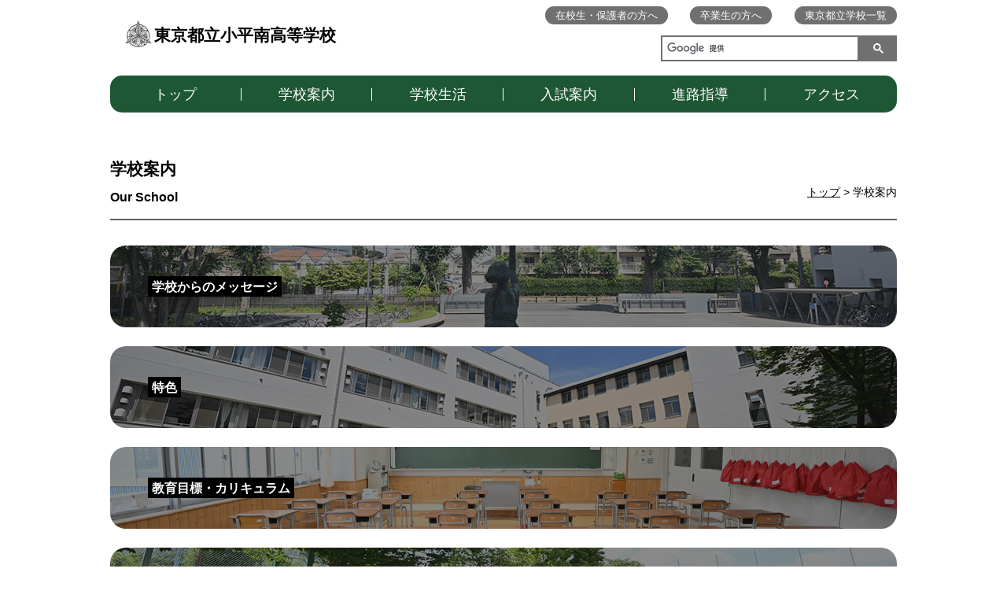

--- FILE ---
content_type: text/html
request_url: https://www.metro.ed.jp/kodairaminami-h/our_school/
body_size: 3192
content:














































































  
    
  



  
  
  
  
  
  
  
  

<!--
  top_news_img_show:画像なし
  top_news_max:10
  top_news_column:2列
  top_club_img_show:画像あり
  top_club_max:6
  top_club_column:2列
  top_sp_banner_column:1列
  top_banner_position:上
-->
















<!DOCTYPE html>
<html lang="ja">

<head prefix="og: http://ogp.me/ns# fb: http://ogp.me/ns/fb# website: http://ogp.me/ns/website#">
  <!-- Google Tag Manager -->
<script>(function(w,d,s,l,i){w[l]=w[l]||[];w[l].push({'gtm.start':
new Date().getTime(),event:'gtm.js'});var f=d.getElementsByTagName(s)[0],
j=d.createElement(s),dl=l!='dataLayer'?'&l='+l:'';j.async=true;j.src=
'https://www.googletagmanager.com/gtm.js?id='+i+dl;f.parentNode.insertBefore(j,f);
})(window,document,'script','dataLayer','GTM-N54CT9H');</script>
<!-- End Google Tag Manager -->
  
  
  <!-- Global site tag (gtag.js) - Google Analytics -->
  <script async src="https://www.googletagmanager.com/gtag/js?id=UA-150921432-1"></script>
  <script>
    window.dataLayer = window.dataLayer || [];
    function gtag(){dataLayer.push(arguments);}
    gtag('js', new Date());

    gtag('config', 'UA-150921432-1');
  </script>

  <meta charset="UTF-8">
  <title>学校案内 ｜ 東京都立小平南高等学校 | 東京都立学校</title>
  <meta name="viewport" content="width=device-width, initial-scale=1, maximum-scale=1">
  <meta name="description" content="">
  <meta name="keywords" content="">
  <meta name="date" content="2025-09-03T20:31:53+09:00">
  <meta name="twitter:card" content="summary_large_image">
  <meta property="og:site_name" content="東京都立学校">
  <meta property="og:type" content="article">
  <meta property="og:url" content="https://www.metro.ed.jp/kodairaminami-h/index.html">
  <meta property="og:title" content="東京都立小平南高等学校">
  <meta property="og:description" content="">
  <meta property="og:image" content="">
  
  
  <link rel="icon" href="https://www.metro.ed.jp/img/favicon.ico" sizes="any">
  <link rel="icon" href="https://www.metro.ed.jp/img/favicon.ico" type="image/x-icon">
  
  <link rel="stylesheet" href="/css/reset.css">
  <link rel="stylesheet" href="/css/sp_type02.css">
  <link rel="stylesheet" href="/css/type02.css">
  <link rel="stylesheet" href="/css/css_sub.css">
  <link rel="stylesheet" href="/css/css_sub2.css">
  <link rel="stylesheet" href="/css/lang_opt.css">
  <link rel="stylesheet" href="/kodairaminami-h/l_css/ca_menu.css">
  



  <script src="/js/jquery-3.6.1.min.js"></script>
  <script src="/js/script.js"></script>
  <script src="/js/paginathing.js"></script>
  

</head>

<body class="type02 type02_04 color_type04 our_school  top_news_column2 top_club_column2 top_sp_banner_column1">
  <!-- Google Tag Manager (noscript) -->
<noscript><iframe src="https://www.googletagmanager.com/ns.html?id=GTM-N54CT9H" 
height="0" width="0" style="display:none;visibility:hidden" title="Google Tag Manager"></iframe></noscript>
<!-- End Google Tag Manager (noscript) -->

  
  
  
<!--
  top_news_img_show:画像なし
  top_news_max:6
  top_news_column:2列
  top_club_img_show:画像あり
  top_club_max:6
  top_club_column:2列
  top_sp_banner_column:1列
  top_banner_position:上
-->
  
  

  <noscript>このサイトではJavaScriptを使用したコンテンツ・機能を提供しています。JavaScriptを有効にするとご利用いただけます。</noscript>
  <div class="skip">
    <ul>
      <li><a href="#gNav">メインメニューへ移動します</a></li>
      <li><a href="#mainContents">本文へ移動します</a></li>
    </ul>
  </div>



  <!-- header02 -->
<div class="pc_head_wrap" >
   <div class="pc_containar">

     <div class="site_ttl_wrap">
      <a href="/kodairaminami-h/" id="top">
      <img src="/kodairaminami-h/img_sub/kosyo.png" alt="校章">
      
      <p class="site_ttl">東京都立小平南高等学校</p>
      
      </a>
    </div>
    <script async src="https://cse.google.com/cse.js?cx=b760af344f6b0a2f2"></script><div class="gcse-search"></div>
    
    
    
  	<div class="apiBtnsWrap">
      
      
    </div>
     
    <ul id="gNav" class="nav">
      <li><a href="/kodairaminami-h/">トップ</a></li>
      <li><a href="/kodairaminami-h/our_school/">学校案内</a></li>
      <li><a href="/kodairaminami-h/school_life/">学校生活</a></li>
      <li><a href="/kodairaminami-h/guide/">入試案内</a></li>
      <li><a href="/kodairaminami-h/career/">進路指導</a></li>
      <li><a href="/kodairaminami-h/access/access.html">アクセス</a></li>
    </ul>

    <ul class="sub_nav">
      <li class="sn_enrolled"><a href="/kodairaminami-h/students.html">在校生・保護者の方へ</a></li>
      <li class="sn_graduate"><a href="/kodairaminami-h/graduates.html">卒業生の方へ</a></li>
      <li class="sn_metro"><a href="https://www.metro.ed.jp/" title="（別ウインドウが開きます）" target="_blank">東京都立学校一覧</a></li>
      
      
      
      
    </ul>

    
    
  </div>

</div>














  <div id="mainContents" class="containar">
    <div class="ttl_area">
      <p class="breadcrumbs"><a href="/kodairaminami-h/index.html">トップ</a> &gt; 学校案内</p>
      <h1 class="page_ttl">学校案内</h1>
    </div>
    <ul class="school_menu">
      
      
      <li class="m_02-01">
        <a href="/kodairaminami-h/our_school/message.html" class="school_menu01">
          <span>学校からのメッセージ</span>
        </a>
      </li>
      
      
      <li class="m_02-02">
        <a href="/kodairaminami-h/our_school/feature.html" class="school_menu02">
          <span>特色</span>
        </a>
      </li>
      
      
      <li class="m_02-03">
        <a href="/kodairaminami-h/our_school/education.html" class="school_menu03">
          <span>教育目標・カリキュラム</span>
        </a>
      </li>
      
      
      <li class="m_02-04">
        <a href="/kodairaminami-h/our_school/history.html" class="school_menu04">
          <span>沿革</span>
        </a>
      </li>
      
      
      <li class="m_02-05">
        <a href="/kodairaminami-h/our_school/pamphlet.html" class="school_menu05">
          <span>学校案内パンフレット</span>
        </a>
      </li>
      
      
      <li class="m_02-06">
        <a href="/kodairaminami-h/our_school/management.html" class="school_menu06">
          <span>学校運営方針</span>
        </a>
      </li>
      
      
    </ul>
  </div>






<!-- footer -->
<div class="footer">
  <ul class="foot_nav">
    <li><a href="/kodairaminami-h/news/" class="foot_nav_01"><span>ニュース</span></a></li>
    <li><a href="/kodairaminami-h/access/access.html" class="foot_nav_02"><span>アクセス</span></a></li>
    <li><a href="/kodairaminami-h/guide/meeting.html" class="foot_nav_03"><span>学校説明会 </span></a></li>
    <li><a href="/kodairaminami-h/our_school/feature.html" class="foot_nav_04"><span>特色</span></a></li>
    <li><a href="/kodairaminami-h/guide/" class="foot_nav_05"><span>入試案内</span></a></li>
  </ul>



<div class="containar">
  <ul class="foot_link_wrap">
    
    
    
    
    <li class="foot_link_list">
      <a href="/kodairaminami-h/our_school/index.html" class="foot_link_ttl">学校案内</a>
      <ul>
      
        
        <li><a href="/kodairaminami-h/our_school/message.html">学校からのメッセージ</a></li>
      
        
        <li><a href="/kodairaminami-h/our_school/feature.html">特色</a></li>
      
        
        <li><a href="/kodairaminami-h/our_school/education.html">教育目標・カリキュラム</a></li>
      
        
        <li><a href="/kodairaminami-h/our_school/history.html">沿革</a></li>
      
        
        <li><a href="/kodairaminami-h/our_school/pamphlet.html">学校案内パンフレット</a></li>
      
        
        <li><a href="/kodairaminami-h/our_school/management.html">学校運営方針</a></li>
      
      </ul>
    </li>
    
    
    
    
    
    <li class="foot_link_list">
      <a href="/kodairaminami-h/school_life/index.html" class="foot_link_ttl">学校生活</a>
      <ul>
      
        
        <li><a href="/kodairaminami-h/school_life/symbols.html">制服・校章・校歌</a></li>
      
        
        <li><a href="/kodairaminami-h/school_life/event.html">学校行事</a></li>
      
        
        <li><a href="/kodairaminami-h/school_life/activities.html">部活動・生徒会</a></li>
      
        
        <li><a href="/kodairaminami-h/school_life/facility.html">学校施設</a></li>
      
        
        <li><a href="/kodairaminami-h/school_life/disaster.html">災害時対応・各種届出</a></li>
      
      </ul>
    </li>
    
    
    
    
    
    <li class="foot_link_list">
      <a href="/kodairaminami-h/guide/index.html" class="foot_link_ttl">入試案内</a>
      <ul>
      
        
        <li><a href="/kodairaminami-h/guide/guidance.html">入試案内・転学・編入学等</a></li>
      
        
        <li><a href="/kodairaminami-h/guide/application.html">応募状況等</a></li>
      
        
        <li><a href="/kodairaminami-h/guide/support.html">支援制度・授業料等</a></li>
      
        
        <li><a href="/kodairaminami-h/guide/meeting.html">学校説明会・授業公開等</a></li>
      
        
        <li><a href="/kodairaminami-h/guide/test.html">学力検査問題等</a></li>
      
        
        <li><a href="/kodairaminami-h/guide/qanda.html">Q&A</a></li>
      
      </ul>
    </li>
    
    
    
    
    
    
    
    
    
    
    
    
    <li class="foot_link_wrap02">
      <ul>
        
        
        
        
        
        
        
        
        
        
        
        
        
        
        
        
        <li class="foot_link_list">
          <a href="/kodairaminami-h/career/index.html" class="foot_link_ttl">進路指導</a>
          <ul>
          
            
            <li><a href="/kodairaminami-h/career/course.html">進路状況</a></li>
          
            
            <li><a href="/kodairaminami-h/career/c-guidance.html">進路指導・キャリア教育</a></li>
          
          </ul>
        </li>
        
        
        
        
        
        
        <li class="foot_link_list02">
          <a href="/kodairaminami-h/access/access.html" class="foot_link_ttl">アクセス</a>
          <a href="/kodairaminami-h/news/index.html" class="foot_link_ttl">ニュース</a>
          
        </li>
      </ul>
    </li>
  </ul>
</div>




  <div class="btm_banner">
      
  </div>

  <p class="goTop"><a href="#top">ページの先頭へ戻る</a></p>
</div>



<div class="common_footer">
  
  <ul class="common_foot_bnr with_pr">
    
    <li class="pr"><a href="https://www.toritsuko.metro.tokyo.lg.jp/" class="foot_pr" target="_blank"><span>＃だから都立高（別ウインドウが開きます）</span></a></li>
    
    <li><a href="https://www.metro.tokyo.lg.jp/" class="foot_kyoiku foot_sougou" target="_blank"><span>都庁総合ホームページ（別ウインドウが開きます）</span></a></li>
    <li><a href="https://www.kyoiku.metro.tokyo.lg.jp/" class="foot_kyoiku" target="_blank"><span>東京都教員委員会（別ウインドウが開きます）</span></a></li>
    <li><a href="https://www.kyoiku.metro.tokyo.lg.jp/school/content/esat-j.html" class="foot_speaking" target="_blank"><span>中学校英語スピーキングテスト（別ウインドウが開きます）</span></a></li>
    
    <li><a href="https://twitter.com/kominamiHS" class="foot_twi" target="_blank"><span>X(旧Twitter)（別ウインドウが開きます）</span></a></li>
    
    
    
    
    
  </ul>
  <ul class="common_foot_about">
    <li><a href="/sitepolicy.html">このサイトについて</a></li>
    <li><a href="/accessibility.html">アクセシビリティ方針</a></li>
  </ul>
  <div class="copyright">
    <ul>
      <li>東京都立小平南高等学校　〒187-0022 小平市上水本町6-21-1</li>
      <li>電話：042-325-9331</li>
    </ul>
    <p lang="en">Copyright (C) TOKYO METROPOLITAN BOARD OF EDUCATION All rights reserved.</p>
  </div>
</div>






</body>
</html>